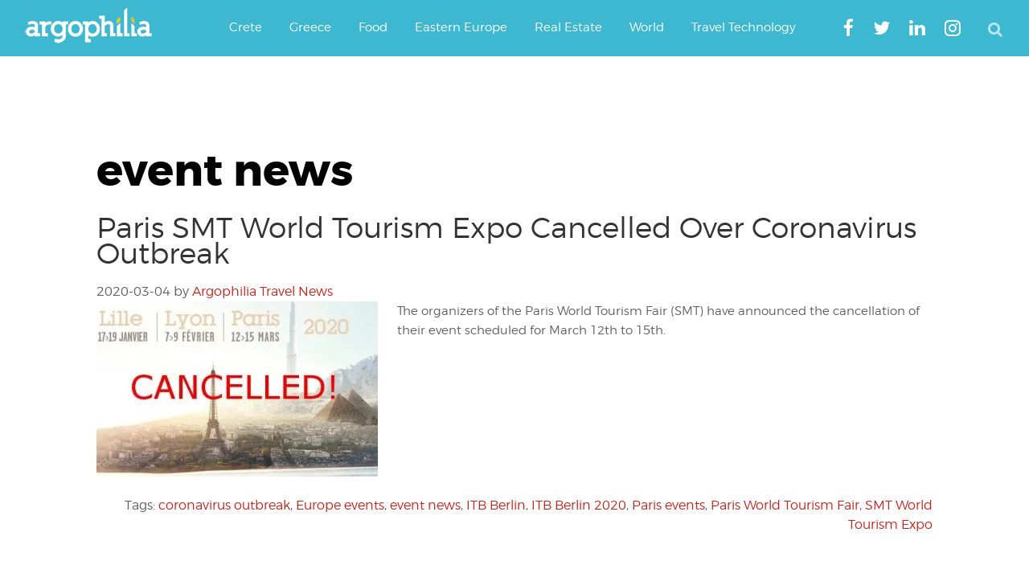

--- FILE ---
content_type: text/html; charset=utf-8
request_url: https://www.google.com/recaptcha/api2/aframe
body_size: 269
content:
<!DOCTYPE HTML><html><head><meta http-equiv="content-type" content="text/html; charset=UTF-8"></head><body><script nonce="q79XKYYu-8IjbxXcFn3vUw">/** Anti-fraud and anti-abuse applications only. See google.com/recaptcha */ try{var clients={'sodar':'https://pagead2.googlesyndication.com/pagead/sodar?'};window.addEventListener("message",function(a){try{if(a.source===window.parent){var b=JSON.parse(a.data);var c=clients[b['id']];if(c){var d=document.createElement('img');d.src=c+b['params']+'&rc='+(localStorage.getItem("rc::a")?sessionStorage.getItem("rc::b"):"");window.document.body.appendChild(d);sessionStorage.setItem("rc::e",parseInt(sessionStorage.getItem("rc::e")||0)+1);localStorage.setItem("rc::h",'1768938597739');}}}catch(b){}});window.parent.postMessage("_grecaptcha_ready", "*");}catch(b){}</script></body></html>

--- FILE ---
content_type: application/javascript; charset=utf-8
request_url: https://fundingchoicesmessages.google.com/f/AGSKWxWgExiVdSK_fyA1Q0QxVlOd-2mFzPwjp4kf1mB6fWDNvmisCJ_JF0holz3w4JNHfqRaZUJH0lAWfUrkT0CKvetapiCmjm_m24SdKhq9xvxGYFRrmp0dOSYvnSkRZ7GqMncMNvpM9yfF-PnYCe-iPunx9NqZaZw2PMEB2HTRNDZHFHjL5Peg2K_erinZ/_/adiframe?/gads.js/ad/popup.=com_ads&.in/ads.
body_size: -1290
content:
window['efcda50c-51fc-4639-9a67-248a1e33edac'] = true;